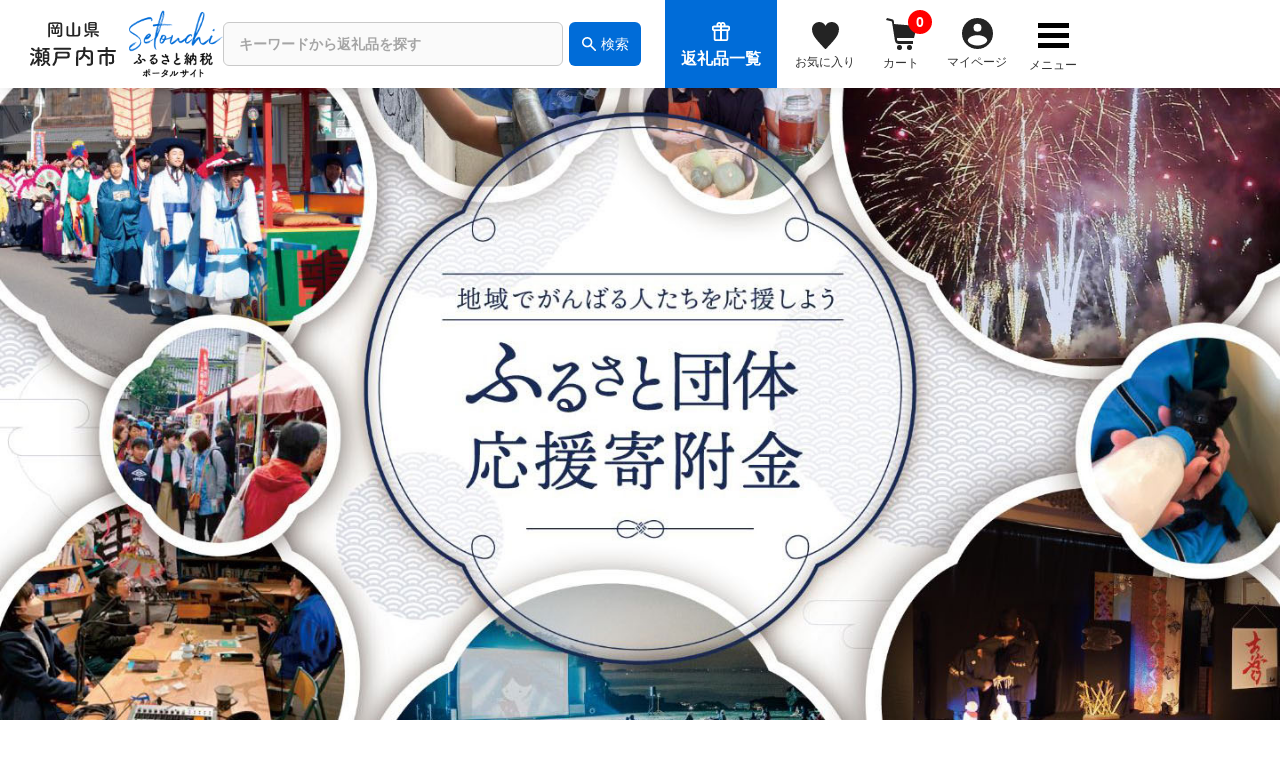

--- FILE ---
content_type: text/html; charset=UTF-8
request_url: https://setouchi-cf.jp/ouenkifukin/
body_size: 6171
content:
<!DOCTYPE html>
<html lang="ja">
<head>
  <meta charset="UTF-8">
  <meta name="viewport" content="width=device-width, initial-scale=1.0">
  <meta http-equiv="X-UA-Compatible" content="ie=edge">
  <title>ふるさと団体応援寄附金｜岡山県瀬戸内市 Setouchi ふるさと納税ポータルサイト</title>
  <!-- ogp -->
  <meta name="description" content="ふるさと納税制度を活用し、瀬戸内市内で自主的・個性的な活動に取り組む市民活動団体の活動資金調達を支援する制度です。">
  <meta name="keywords" content="">
  <meta name="twitter:card" content="summary_large_image">
  <meta property="og:site_name" content="岡山県瀬戸内市 Setouchi ふるさと納税ポータルサイト">
  <meta property="og:title" content="ふるさと団体応援寄附金">
  <meta property="og:type" content="website">
  <meta property="og:url" content="https://setouchi-cf.jp/">
  <meta property="og:image" content="">
  <meta property="og:description" content="ふるさと納税制度を活用し、瀬戸内市内で自主的・個性的な活動に取り組む市民活動団体の活動資金調達を支援する制度です。">
  <!-- ogp -->
  <link rel="stylesheet" href="../common/css/style.css">

<!-- Google Tag Manager -->
<script>(function(w,d,s,l,i){w[l]=w[l]||[];w[l].push({'gtm.start':
new Date().getTime(),event:'gtm.js'});var f=d.getElementsByTagName(s)[0],
j=d.createElement(s),dl=l!='dataLayer'?'&l='+l:'';j.async=true;j.src=
'https://www.googletagmanager.com/gtm.js?id='+i+dl;f.parentNode.insertBefore(j,f);
})(window,document,'script','dataLayer','GTM-53MX6QVF');</script>
<!-- End Google Tag Manager -->

</head>
<body>
<!-- Google Tag Manager (noscript) -->
<noscript><iframe src="https://www.googletagmanager.com/ns.html?id=GTM-53MX6QVF"
height="0" width="0" style="display:none;visibility:hidden"></iframe></noscript>
<!-- End Google Tag Manager (noscript) -->
  <div id="wrapper" class="wrapper ouenkifukin__bg">
    <!-- header --> <header id="header" class="header">
  <div class="header__inner">
    <h1 class="header__logo">
      <a id="header_top" href="/"><img class="header__logo-img" src="/img/common/logo01.svg" alt="岡山県瀬戸内市"><img class="header__logo-img" src="/img/common/logo02.png" alt="岡山県瀬戸内市 Setouchi ふるさと納税ポータルサイト"></a>
    </h1>
    <div class="header__navbox">
      <div class="header__search">
        <form action="index.cgi" name="searchForm" method="POST">
          <input type="hidden" name="c" value="item-1">
          <input type="text" name="keyword" placeholder="キーワードから返礼品を探す">
          <button type="submit"><img src="/img/common/icon_search_wh.svg"><span>検索</span></button>
        </form>
      </div>
      <p class="header__listbtn"><a href="/?c=item-1"><img src="/img/common/icon_present02.svg"><span>返礼品一覧</span></a></p>
      <ul class="header__navbtn">
        <li class="header__navbtn-link pc"><a href="/?c=favorite-1" class="header__navbtn-favorite"><span><img src="/img/common/icon_hart.svg" alt="お気に入り"></span><small>お気に入り</small></a></li>
        <li class="header__navbtn-link pc"><a href="/?c=cargo-1" class="header__navbtn-cart"><span><img src="/img/common/icon_cart.svg" alt="カート"></span><small>カート</small><i id="cart-count">
              0
            </i></a></li>
        
            <li class="header__navbtn-link"><a href="/?c=member-60" class="header__navbtn-mypage"><span><img src="/img/common/icon_mypage.svg" alt="マイページ"></span><small>マイページ</small></a></li>
        
        <li class="header__navbtn-link pc"><a href="javascript:void(0)" class="header__navbtn-menu"><span></span><span></span><span></span><small>メニュー</small></a></li>
      </ul>
    </div>
    <nav class="header__nav h-nav">
      <div class="h-nav__listwrap">
        <p class="h-nav__other header__listbtn">
          <a href="/?c=item-1"><img src="/img/common/icon_present02.svg"><span>返礼品一覧</span></a>
        </p>
        <ul class="h-nav__list">
          <li class="h-nav__item">
            
                <a href="/?c=member-2" class="h-nav__link">新規会員登録（無料）</a>
            
          </li>
          <li class="h-nav__item"><a href="/#project_list" class="h-nav__link anchor_link">プロジェクト一覧</a></li>
          <li class="h-nav__item"><a href="/setouchishi/" class="h-nav__link">瀬戸内市について</a></li>
          <li class="h-nav__item"><a href="/about/" class="h-nav__link">ふるさと納税とは</a></li>
          <li class="h-nav__item"><a href="/point/" class="h-nav__link">寄附と返礼品の注文について</a></li>
          <li class="h-nav__item"><a href="/?c=faq-1" class="h-nav__link">よくある質問</a></li>
          <li class="h-nav__item"><a href="/?c=news-1" class="h-nav__link">ニュース</a></li>
          <li class="h-nav__item"><a href="/?c=news-1&genre=1" class="h-nav__link">瀬戸内市最新情報</a></li>
          <li class="h-nav__item"><a href="/?c=contact-1" class="h-nav__link">お問い合わせ</a></li>
        </ul>
        <p class="h-nav__other"><a href="/individual/" class="h-nav__btn-link">個人寄附</a></p>
        <p class="h-nav__other"><a href="/corporates/" class="h-nav__btn-link">企業寄附</a></p>
        <p class="h-nav__other"><a href="/?c=donation-10" class="h-nav__btn-link">かんたん寄附</a></p>
        
            <p class="h-nav__other _type02"><a href="/?c=member-20" class="h-nav__btn-link">ログイン</a></p>
        
      </div>
    </nav>
  </div>
</header>
<nav class="h-nav-donation">
  <div>
    <ul>
      <li><a href="/?c=item-1"><span><img src="/img/common/icon_present.svg" alt="プレゼントアイコン"></span>返礼品を選ぶ</a></li>
      <li><a href="/?c=pay-10#anchor_point"><span><img src="/img/common/icon_point.svg" alt="ポイントアイコン"></span>ポイントを取得する</a></li>
    </ul>
    <p class="close"><button>閉じる</button></p>
  </div>
</nav>
<!-- /header -->
<!-- SPfixed_navi -->
<div class="fixed_navi">
  <ul>
    <li><a href="javascript:void(0)" class="fixed_navi_search"><img src="/img/common/icon_search.svg" alt="探すアイコン"><small>探す</small></a></li>
    <li><a href="/?c=favorite-1"><img src="/img/common/icon_hart.svg" alt="お気に入りアイコン"><small>お気に入り</small></a></li>
    <li><a href="/?c=cargo-1"><span class="cart-count">
          0
        </span><img src="/img/common/icon_cart.svg" alt="カートアイコン"><small>カート</small></a></li>
    <li><a href="/index.cgi?c=member-50#link__list-anc02"><img src="/img/common/icon_history.svg" alt="購入履歴アイコン"><small>購入履歴</small></a></li>
    <li><a href="javascript:void(0)" class="header__navbtn-menu"><span></span><span></span><span></span><small>メニュー</small></a></li>
  </ul>
</div>
<!-- /SPfixed_navi -->
<!-- fixed_navi_search_modal -->
<div class="fixed_navi_search_modal">
  <div class="item__search-box">
    <form action="index.cgi" name="search" method="POST">
      <input type="hidden" name="c" value="item-1">
      <input type="hidden" name="view" class="view" value="">
      <input type="hidden" name="search_view" class="search_view" value="">
      <input type="hidden" name="order" value="">
      <input type="hidden" name="order_reception" value="">
      <div class="item__search-closed">
        <p>閉じる</p>
      </div>
      <p id="open_btn" class="item__search-ttl01 current">詳しい条件で絞り込む<span></span></p>
      <div class="item__search-content accordion__item first-time">
        <dl>
          <div>
            <dt>フリーワード</dt>
            <dd><input type="text" name="keyword" value=""></dd>
          </div>
          <div>
            <dt>金額範囲</dt>
            <dd class="_type02"><input type="text" name="from_price" value=""> ～ <input type="text" name="to_price" class="w_270" value=""></dd>
          </div>
          <div>
            <dt>ポイント範囲</dt>
            <dd class="_type02"><input type="text" name="from_point" value=""> ～ <input type="text" name="to_point" class="w_270" value=""></dd>
          </div>
          <dd>
            <ul class="checkbox__list fl--item">
              <li>
  <label class="check-style">
  <input type="checkbox" name="m_genre" value="22" id="chbx_cate_22">
  オリーブオイル</label>
</li>
<li>
  <label class="check-style">
  <input type="checkbox" name="m_genre" value="23" id="chbx_cate_23">
  果物</label>
</li>
<li>
  <label class="check-style">
  <input type="checkbox" name="m_genre" value="24" id="chbx_cate_24">
  米</label>
</li>
<li>
  <label class="check-style">
  <input type="checkbox" name="m_genre" value="25" id="chbx_cate_25">
  牡蠣</label>
</li>
<li>
  <label class="check-style">
  <input type="checkbox" name="m_genre" value="26" id="chbx_cate_26">
  魚介類</label>
</li>
<li>
  <label class="check-style">
  <input type="checkbox" name="m_genre" value="27" id="chbx_cate_27">
  野菜</label>
</li>
<li>
  <label class="check-style">
  <input type="checkbox" name="m_genre" value="28" id="chbx_cate_28">
  加工品</label>
</li>
<li>
  <label class="check-style">
  <input type="checkbox" name="m_genre" value="29" id="chbx_cate_29">
  肉</label>
</li>
<li>
  <label class="check-style">
  <input type="checkbox" name="m_genre" value="30" id="chbx_cate_30">
  菓子</label>
</li>
<li>
  <label class="check-style">
  <input type="checkbox" name="m_genre" value="31" id="chbx_cate_31">
  調味料・飲料</label>
</li>
<li>
  <label class="check-style">
  <input type="checkbox" name="m_genre" value="32" id="chbx_cate_32">
  商品券・電子商品券</label>
</li>
<li>
  <label class="check-style">
  <input type="checkbox" name="m_genre" value="33" id="chbx_cate_33">
  雑貨・工芸品</label>
</li>
<li>
  <label class="check-style">
  <input type="checkbox" name="m_genre" value="34" id="chbx_cate_34">
  その他</label>
</li>

            </ul>
          </dd>
        </dl>
        <p><button type="submit" class="btn__unity unity__small"><img src="/img/common/icon_search_wh.svg">この条件で絞り込む</button></p>
      </div>
    </form>
  </div>
</div>
<!-- /fixed_navi_search_modal -->
    <!-- header -->
    <main class="ouenkifukin page">
      <div class="mainv">
      </div>
      <!--/mainv-->
      <div class="intro">
        <div class="page__inner">
          <div class="page__inner_s">
            <h4 class="intro__title">制度の目的</h4>
            <p class="intro__text">ふるさと納税制度を活用し、瀬戸内市内で自主的・個性的な活動に取り組む市民活動団体の活動資金調達を支援する制度です。本市が寄附金の受け入れ先となり、市内で頑張る市民活動団体とその活動に共感し応援してくれる方々（寄附者）をつなぐことで、市民活動団体を育てる機運を高めるとともに魅力ある地域づくりの推進を図ります。 </p>
          </div>
          <div class="page__inner_s">
            <h4 class="intro__title">制度概要</h4>
            <p class="intro__text">瀬戸内市内で公益的な活動に取り組む市民活動団体の中から、応援したい団体を指定して寄附をすることができる制度です。１月から１２月までに受け入れた寄附金を翌年４月以降に団体へ交付します（交付額は受け入れた寄附金から寄附金の受け入れに要した経費を差し引いた額になります）。<br> ※制度の詳細は<a href="https://www.city.setouchi.lg.jp/site/ouenkifukin/" target=”_blank” rel="noopener">こちらのページ</a>をご覧ください</p>
          </div>
          <div class="page__inner_s">
            <h4 class="intro__title">注意事項</h4>
            <ul class="intro__text list">
              <li>・ご指定の市民活動団体が、活動を停止したり解散したりするなどして寄附金を活用できなくなった場合は、瀬戸内市応援寄附条例第２条第８号の「市民活動団体の支援に関する事業」のご寄附（特定の団体を指定しなかったもの）として取り扱い、瀬戸内市の市民協働を進める事業に活用させていただきます。</li>
              <li>・市民活動団体が礼状を送るなどの理由で寄附者の情報を必要とする場合、次の対応により寄附者の個人情報を市民活動団体へ提供することがあります。</li>
            </ul>
          </div>
          <!--/page__inner_s-->
          <dl class="intro__important">
            <dt>
              <h5>【重要】<br class="sp">団体への個人情報の提供について</h5>
            </dt>
            <dd>
              <p>支援先の団体に個人情報（氏名、住所、連絡先）を提供させていただく場合がございます。提供を承諾される場合は、寄附申請の際に「情報公開」の「承諾する」にチェックを入れてください。<br> （どちらにもチェックがない場合は「承諾しない」として取り扱います）</p>
              <figure><img src="img/top/intro_important.jpg" alt="「承諾する」にチェックをいれる" class="pc"><img src="img/top/intro_important_sp.jpg" alt="「承諾する」にチェックをいれる" class="sp"></figure>
            </dd>
          </dl>
        </div>
        <!--/page__inner-->
      </div>
      <!--/intro-->
      <div class="organization">
        <div class="page__inner">
          <h5>支援団体一覧</h5>
          <ul>
            <!--li><a href="/kinosukefes/">
                <figure><img src="img/top/bnr_kinosuke.png" alt="喜之助人形劇フェスタ実行委員会"></figure>
                <p>喜之助人形劇フェスタ実行委員会</p>
              </a></li>
            <li class="polishart"><a href="/polishart/">
                <figure><img src="img/top/bnr_polishart.png" alt="POLISH ART AND SCIENCE MISSION IN JAPAN"></figure>
                <p>POLISH ART AND<br>SCIENCE MISSION IN JAPAN</p>
              </a></li-->
              <li class="yuriika"><a href="/yuriika/">
                <figure><img src="img/top/bnr_yuriika.png" alt="せとうちゆりいか"></figure>
                <p>せとうちゆりいか</p>
              </a></li>
          </ul>
        </div>
      </div>
      <!--/recommend-->
    </main>
    <!-- main -->
    <!-- footer --> <footer class="footer">
  <div class="footer__pagetop">
    <p class="footer__pagetop-btn"><a href="#" class="footer__pagetop-link">PAGE TOP</a></p>
  </div>
  <div class="footer__container">
    <div id="accordion" class="accordion-container">
      <h4 class="accordion-title js-accordion-title">サイトマップ</h4>
      <nav class="footer__nav f-nav accordion-content">
        <ul class="f-nav__list">
          <li class="f-nav__item"><a href="?c=cargo-1" class="f-nav__link">カート</a></li>
          <li class="f-nav__item"><a href="/?c=member-60" class="f-nav__link">マイページ</a></li>
          <li class="f-nav__item"><a href="/?c=member-2" class="f-nav__link">新規会員登録</a></li>
          <li class="f-nav__item"><a href="/?c=item-1" class="f-nav__link">返礼品一覧</a></li>
          <li class="f-nav__item"><a href="/?c=favorite-1" class="f-nav__link">お気に入り一覧</a></li>
        </ul>
        <ul class="f-nav__list">
          <!--li class="f-nav__item"><a href="" class="f-nav__link">このサイトについて</a></li-->
          <li class="f-nav__item"><a href="/?c=news-1" class="f-nav__link">ニュース</a></li>
          <li class="f-nav__item"><a href="/about/" class="f-nav__link">ふるさと納税とは</a></li>
          <li class="f-nav__item"><a href="/setouchishi/" class="f-nav__link">瀬戸内市について</a></li>
          <li class="f-nav__item"><a href="/?c=faq-1" class="f-nav__link">よくある質問</a></li>
        </ul>
        <ul class="f-nav__list">
          <li class="f-nav__item"><a href="/point/" class="f-nav__link">寄附と返礼品の注文について</a></li>
          <li class="f-nav__item"><a href="/individual/" class="f-nav__link">個人寄附</a></li>
          <li class="f-nav__item"><a href="/corporates/" class="f-nav__link">企業寄附</a></li>
          <li class="f-nav__item"><a href="/?c=donation-10" class="f-nav__link">かんたん寄附</a></li>
        </ul>
        <ul class="f-nav__list site-link">
          <li class="f-nav__item"><a href="/" class="f-nav__link">● 瀬戸内市ふるさと納税ポータル</a></li>
          <li class="f-nav__item"><a href="/bizenfukuoka/" class="f-nav__link">● 瀬戸内市福岡の大市</a></li>
          <li class="f-nav__item"><a href="/emachigift/" class="f-nav__link">● 瀬戸内市e街ギフト</a></li>
          <li class="f-nav__item"><a href="/village/" class="f-nav__link">● 山鳥毛里づくりプロジェクト</a></li>
          <li class="f-nav__item"><a href="/nagashima/" class="f-nav__link">● 後世に伝えたいハンセン病の歴史プロジェクト</a></li>
          <li class="f-nav__item"><a href="/yumeji/" class="f-nav__link">● 夢二のふるさと芸術交流プロジェクト</a></li>
          <li class="f-nav__item"><a href="/kodomo/" class="f-nav__link">● こどもひろばプロジェクト</a></li>
          <li class="f-nav__item"><a href="/food/" class="f-nav__link">● 食のしあわせプロジェクト</a></li>
          <li class="f-nav__item"><a href="/baseball/" class="f-nav__link">● 女子野球応援プロジェクト</a></li>
          <li class="f-nav__item"><a href="/book/" class="f-nav__link">● 本は心のともだちプロジェクト</a></li>
          <li class="f-nav__item"><a href="/ouenkifukin/" class="f-nav__link">● ふるさと団体応援寄附金</a></li>
        </ul>
        <ul class="f-nav__list site-link co_add">
          <li class="f-nav__item"><a href="/corporates/" class="f-nav__link">● 企業版ふるさと納税</a></li>
          <li class="f-nav__item"><a href="http://www.city.setouchi.lg.jp/" class="f-nav__link" target="_blank">● 瀬戸内市公式</a></li>
        </ul>
      </nav>
    </div>
    <div class="footer__name">
      <h2 class="footer__logo"><img class="footer__logo-img" src="/img/common/logo_setouchi.svg" alt="岡山県瀬戸内市"><span>岡山県瀬戸内市<br> 総合政策部秘書広報課</span></h2>
      <p class="footer__address">〒701-4292<br> 瀬戸内市邑久（おく）町尾張300番地1<br> TEL 0869-24-7095<br> FAX 0869-22-3304</p>
      <p class="footer__contact"><a href="/?c=contact-1" class="footer__contact-link">お問い合わせ</a></p>
      <nav class="footer__sns">
        <ul class="footer__sns-list">
          <li class="footer__sns-btn"><a href="https://twitter.com/setouchicity?ref_src=twsrc%5Etfw%7Ctwcamp%5Eembeddedtimeline%7Ctwterm%5Eprofile%3Asetouchicity&ref_url=http%3A%2F%2Fstaging.setouchi-cf.jp%2F" class="footer__sns-link"><img src="/img/common/sns_x.svg" alt="x"></a></li>
          <li class="footer__sns-btn"><a href="https://www.facebook.com/setouchicity/" class="footer__sns-link"><img src="/img/common/sns_facebook.svg" alt="facebook"></a></li>
        </ul>
      </nav>
    </div>
  </div>
  <p class="footer__lastlink"><a href="/privacy/" class="footer__lastlink-link">プライバシーポリシー</a><a href="/legal/" class="footer__lastlink-link">特定商取引法に基づく表記</a></p>
  <small class="footer__copy">&copy; Setouchi City</small>
</footer>
    <!-- footer -->
  </div>
  <!-- wrapper -->
  <script src="../common/js/common.js"></script>
  <script src="https://use.fontawesome.com/ddb3e82ccd.js" charset="utf-8"></script>
</body>
</html>


--- FILE ---
content_type: application/x-javascript
request_url: https://setouchi-cf.jp/common/js/common.js
body_size: 1102
content:
(function () {
  var s = document.getElementsByTagName("script");
  var d = s[s.length - 1].src.substring(0, s[s.length - 1].src.lastIndexOf("/") + 1);
  if (!browserDistinction()) {
    d = URLdecode(d);
  } for (var i = 0; i < arguments.length; i++) {
    document.write(unescape('%3Cscript type="text/javascript" src="' + d + arguments[i] + '" charset="utf-8"%3E%3C/script%3E'));
  }
}
)(
  //ここにインポートのjsファイルを追加
  'plugins/jquery-3.4.1.min.js',
  'plugins/jquery.easing.1.4.1.js',
  'plugins/vue.2.6.10.min.js',
  'plugins/js.cookie.min.js',
  'plugins/jquery.tile.min.js',
  'init.js?20251125'
);

//URLdecode ※以下は触らないで下さい。
function URLdecode(_dat) {
  _dat = _dat.replace(/\+/g, "\x20");
  _dat = _dat.replace(/%([a-fA-F0-9][a-fA-F0-9])/g,
    function (_tmp, _hex) { return String.fromCharCode(parseInt(_hex, 16)); });
  return packChar(this.toUTF16(this.unpackUTF16(_dat)));
}
function packChar(_utf16) {
  var i, str = "";
  for (i in _utf16) str += String.fromCharCode(_utf16[i]);
  return str;
}
function toUTF16(_utf8) {
  var utf16 = [];
  var idx = 0;
  var i, s;
  for (i = 0; i < _utf8.length; i++ , idx++) {
    if (_utf8[i] <= 0x7f) utf16[idx] = _utf8[i];
    else {
      if ((_utf8[i] >> 5) == 0x6) {
        utf16[idx] = ((_utf8[i] & 0x1f) << 6)
          | (_utf8[++i] & 0x3f);
      }
      else if ((_utf8[i] >> 4) == 0xe) {
        utf16[idx] = ((_utf8[i] & 0xf) << 12)
          | ((_utf8[++i] & 0x3f) << 6)
          | (_utf8[++i] & 0x3f);
      }
      else {
        s = 1;
        while (_utf8[i] & (0x20 >>> s)) s++;
        utf16[idx] = _utf8[i] & (0x1f >>> s);
        while (s-- >= 0) utf16[idx] = (utf16[idx] << 6) ^ (_utf8[++i] & 0x3f);
      }
    }
  }
  return utf16;
}
function unpackUTF16(_str) {
  var i, utf16 = [];
  for (i = 0; i < _str.length; i++) utf16[i] = _str.charCodeAt(i);
  return utf16;
}

//ユーザーエージェント判別 新規ブラウザはココに追加
function browserDistinction() {
  if (navigator.userAgent.indexOf("Opera") != -1) { return true; }
  else if (navigator.userAgent.indexOf("MSIE") != -1) { return true; }
  else if (navigator.userAgent.indexOf("Firefox") != -1) { return false; }
  /*  else if(navigator.userAgent.indexOf("Netscape") != -1){ return false; }*/
  else if (navigator.userAgent.indexOf("Safari") != -1) { return false; }
  else { return false; }
}



--- FILE ---
content_type: image/svg+xml
request_url: https://setouchi-cf.jp/img/common/icon_mypage.svg
body_size: 1038
content:
<svg xmlns="http://www.w3.org/2000/svg" width="27.999" height="28.001" viewBox="0 0 27.999 28.001">
  <g id="グループ_5799" data-name="グループ 5799" transform="translate(21561 20896)">
    <path id="パス_8704" data-name="パス 8704" d="M28,14A14,14,0,1,1,14,0,14,14,0,0,1,28,14" transform="translate(-21561 -20896)" fill="#242424"/>
    <path id="パス_8705" data-name="パス 8705" d="M19.032,9.877a2.966,2.966,0,1,1-2.966-2.966,2.966,2.966,0,0,1,2.966,2.966" transform="translate(-21563.066 -20897.092)" fill="#fff"/>
    <path id="パス_8706" data-name="パス 8706" d="M15.929,13.317a3.578,3.578,0,1,1,3.578-3.578,3.582,3.582,0,0,1-3.578,3.578m0-5.931a2.353,2.353,0,1,0,2.353,2.353,2.356,2.356,0,0,0-2.353-2.353" transform="translate(-21562.93 -20896.959)" fill="#fff"/>
    <path id="パス_8707" data-name="パス 8707" d="M23.936,22.826c0,2.188-3.92,4.689-8.757,4.689s-8.757-2.5-8.757-4.689,3.921-4.689,8.757-4.689,8.757,2.5,8.757,4.689" transform="translate(-21562.18 -20898.65)" fill="#fff"/>
  </g>
</svg>


--- FILE ---
content_type: image/svg+xml
request_url: https://setouchi-cf.jp/img/common/sns_facebook.svg
body_size: 744
content:
<svg id="グループ_4523" data-name="グループ 4523" xmlns="http://www.w3.org/2000/svg" xmlns:xlink="http://www.w3.org/1999/xlink" width="26" height="26" viewBox="0 0 26 26">
  <defs>
    <clipPath id="clip-path">
      <rect id="長方形_3074" data-name="長方形 3074" width="26" height="26" fill="none"/>
    </clipPath>
  </defs>
  <g id="グループ_4523-2" data-name="グループ 4523" clip-path="url(#clip-path)">
    <path id="パス_7849" data-name="パス 7849" d="M26,13A13,13,0,1,0,9.86,25.617V16.973H7.179V13H9.86V11.288c0-4.425,2-6.476,6.346-6.476a14.334,14.334,0,0,1,2.826.323v3.6c-.307-.032-.84-.048-1.5-.048-2.132,0-2.955.807-2.955,2.907V13h4.246l-.729,3.973H14.575V25.9A13,13,0,0,0,26,13" fill="#fff"/>
  </g>
</svg>


--- FILE ---
content_type: image/svg+xml
request_url: https://setouchi-cf.jp/img/common/icon_hart.svg
body_size: 537
content:
<svg xmlns="http://www.w3.org/2000/svg" width="27.229" height="27.229" viewBox="0 0 27.229 27.229">
  <path id="パス_5992" data-name="パス 5992" d="M-1105.561,216.838a.768.768,0,0,1-.544-.225c-1.094-1.1-5.715-5.988-8.11-8.884-2.486-3.016-4.911-6.338-4.911-10.856a7.147,7.147,0,0,1,7.008-7.265,7.312,7.312,0,0,1,6.6,3.87,7.3,7.3,0,0,1,6.611-3.87,7.147,7.147,0,0,1,7.008,7.265c0,4.518-2.426,7.84-4.911,10.854-2.333,2.82-6.965,7.706-8.144,8.885a.763.763,0,0,1-.544.225Z" transform="translate(1119.126 -189.609)" fill="#242424"/>
</svg>


--- FILE ---
content_type: image/svg+xml
request_url: https://setouchi-cf.jp/img/common/pagetop.svg
body_size: 547
content:
<svg xmlns="http://www.w3.org/2000/svg" width="8.031" height="7.322" viewBox="0 0 8.031 7.322">
  <g id="グループ_3081" data-name="グループ 3081" transform="translate(-1413.696 2030.756)">
    <path id="パス_5522" data-name="パス 5522" d="M1414.05-2026.387l3.662-3.662,3.662,3.662" fill="none" stroke="#1a1311" stroke-miterlimit="10" stroke-width="1"/>
    <path id="パス_5523" data-name="パス 5523" d="M1414.05-2023.787l3.662-3.662,3.662,3.662" fill="none" stroke="#1a1311" stroke-miterlimit="10" stroke-width="1"/>
  </g>
</svg>


--- FILE ---
content_type: image/svg+xml
request_url: https://setouchi-cf.jp/img/common/logo_setouchi.svg
body_size: 1156
content:
<svg xmlns="http://www.w3.org/2000/svg" width="40.222" height="36.664" viewBox="0 0 40.222 36.664">
  <g id="グループ_2784" data-name="グループ 2784" transform="translate(-383.583 -259.068)">
    <path id="パス_4734" data-name="パス 4734" d="M419.895,309.744a5.034,5.034,0,1,0-5.034-5.034,5.034,5.034,0,0,0,5.034,5.034" transform="translate(-16.174 -20.999)" fill="#d82a24"/>
    <path id="パス_4735" data-name="パス 4735" d="M426.461,285.071c.512-.779,1.215-1.75,2.042-2.839-10.2,1.483-23.366,8.06-15.517,17.515-5.112-7.624,2.7-13.39,13.475-14.676" transform="translate(-13.971 -11.978)" fill="#004790"/>
    <path id="パス_4736" data-name="パス 4736" d="M428.207,268.477c2.433-3.086,5.463-6.679,7.9-9.409-17.6,3.508-35.65,15.177-26.083,27.207-6.746-10.962,9.86-16.068,18.188-17.8" transform="translate(-12.298)" fill="#004790"/>
    <path id="パス_4737" data-name="パス 4737" d="M398.189,313.774a16.454,16.454,0,0,1-5.458-.957c2.865,2.1,7.11,2.987,10.99,2.987,11.484,0,15.833-11.021,4.258-17.92,8.811,10.156-8.215,21.657-24.4.8,3.634,7.269,7.5,12.854,14.605,15.094" transform="translate(0 -20.072)" fill="#319445"/>
  </g>
</svg>


--- FILE ---
content_type: image/svg+xml
request_url: https://setouchi-cf.jp/img/common/icon_search.svg
body_size: 831
content:
<svg xmlns="http://www.w3.org/2000/svg" width="16" height="16" viewBox="0 0 16 16">
  <path id="search_24dp_5F6368_FILL1_wght400_GRAD0_opsz24" d="M125.917-828.165a5.712,5.712,0,0,1-4.2-1.718,5.712,5.712,0,0,1-1.718-4.2,5.712,5.712,0,0,1,1.718-4.2,5.712,5.712,0,0,1,4.2-1.719,5.712,5.712,0,0,1,4.2,1.719,5.712,5.712,0,0,1,1.718,4.2,5.547,5.547,0,0,1-.319,1.889,5.422,5.422,0,0,1-.865,1.57l5.1,5.1a.863.863,0,0,1,.25.637.864.864,0,0,1-.25.637.863.863,0,0,1-.637.25.863.863,0,0,1-.637-.25l-5.1-5.1a5.428,5.428,0,0,1-1.57.865A5.549,5.549,0,0,1,125.917-828.165Zm0-1.821a3.95,3.95,0,0,0,2.9-1.2,3.95,3.95,0,0,0,1.195-2.9,3.952,3.952,0,0,0-1.195-2.9,3.951,3.951,0,0,0-2.9-1.195,3.952,3.952,0,0,0-2.9,1.195,3.952,3.952,0,0,0-1.195,2.9,3.95,3.95,0,0,0,1.195,2.9A3.95,3.95,0,0,0,125.917-829.986Z" transform="translate(-120 840)"/>
</svg>


--- FILE ---
content_type: image/svg+xml
request_url: https://setouchi-cf.jp/img/common/icon_point.svg
body_size: 789
content:
<svg id="グループ_4899" data-name="グループ 4899" xmlns="http://www.w3.org/2000/svg" xmlns:xlink="http://www.w3.org/1999/xlink" width="7.778" height="10.31" viewBox="0 0 7.778 10.31">
  <defs>
    <clipPath id="clip-path">
      <rect id="長方形_3792" data-name="長方形 3792" width="7.778" height="10.31" transform="translate(0 0)" fill="none"/>
    </clipPath>
  </defs>
  <g id="グループ_4898" data-name="グループ 4898" clip-path="url(#clip-path)">
    <path id="パス_7980" data-name="パス 7980" d="M3.765.007H.842A.841.841,0,0,0,0,.846V9.468a.842.842,0,0,0,.842.842h.425a.844.844,0,0,0,.844-.842V7.041H3.763a3.8,3.8,0,0,0,4.015-3.52A3.8,3.8,0,0,0,3.765.007m0,5.182H2.109V1.856H3.763a1.8,1.8,0,0,1,1.9,1.665,1.8,1.8,0,0,1-1.9,1.668" fill="#fff"/>
  </g>
</svg>


--- FILE ---
content_type: application/x-javascript
request_url: https://setouchi-cf.jp/common/js/init.js?20251125
body_size: 3185
content:
$(function() {
  accordionFunc();
  tabFunc();
  var window_width = window.innerWidth;

  agent = navigator.userAgent;
  mobile = false;
  iPhone = false; /* iPhone */
  iPad = false; /* iPad */
  androidphone = false; /* Android Phone only */
  android = false; /* Android Phone and Tablet */
  OSX = false; /* Mac OSX */

  if (agent.search(/iPhone/) != -1 || agent.search(/iPod/) != -1 || agent.search(/Android/) != -1) {
    mobile = true;
  } else {
    mobile = false;
  }
  if (agent.search(/Mac/) != -1) {
    OSX = true;
  }
  iPad = agent.search(/iPad/) != -1 || agent.search(/Macintosh/) != -1 && 'ontouchend' in document;
  if (agent.search(/iPhone/) != -1) {
    iPhone = true;
  }
  if (agent.search(/Android/) != -1 && agent.search(/Mobile/) != -1) {
    androidphone = true;
  }
  if (agent.search(/Android/) != -1 && androidphone == false) {
    android = true;
  }

  // ------------------------------
  // UA機種別に命令したい場合
  // ------------------------------

  /* iPhone */
  if (iPhone == true) {}

  /* iPad */
  if (iPad == true) {
    $('meta[name=viewport]').attr('content', 'width=1100px');
  }

  /* Android Phone and Tablet */
  if (android == true) {}

  /* Android phone */
  if (androidphone == true) {}

  /* MacOS */
  if (OSX == true) {}

  if (mobile == true) {
    // sp
    // ------------------------------
    var flag = false;

    // nav_btn
    // ------------------------------
    $('#gnav a').on('click', function() {
      $('#sp_nav').fadeOut(function() {
        flag = false;
      });
    });

  } else {
    // pc
    // ------------------------------
    var flag = true;

    // Detect objectFit support
    if ('objectFit' in document.documentElement.style === false) {
      var container = document.querySelectorAll('.product__list-image, .gallery');

      for (var i = 0; i < container.length; i++) {
        var imageSource = container[i].querySelector('img').src;
        container[i].querySelector('img').style.display = 'none';
        container[i].style.backgroundSize = 'cover';
        container[i].style.backgroundImage = 'url(' + imageSource + ')';
        container[i].style.backgroundPosition = 'center center';
      }
    }
  }

  // ------------------------------
  // スクロール
  // ------------------------------
  $("a[href^='#'], area[href^='#']").click(function() {
    var speed = 500;
    var href = $(this).attr("href");
    var target = $(href == "#" || href == "" ? 'html' : href);
    var position = target.offset().top;
    $("html, body").animate({
      scrollTop: position,
    }, speed, "easeInOutExpo");
    return false;
  });

  // ------------------------------
  // 商品一覧
  // ------------------------------
  var $win = $(window);
  $win.on('load resize', function() {
    var windowWidth = window.innerWidth;

    if (windowWidth > 768) {
      $('.tile-product__list-label').tile(3);
      //$('.product__list-boxTxt .ttl').tile(3);
      $('.poplist .product__list-label').tile(3);
      $('.poplist .product__list-boxTxt .ttl').tile(3);
      $('.picklist .product__list-label').tile();
      $('.picklist .product__list-boxTxt .ttl').tile();
    } else {
      $('.tile-product__list-label').tile(2);
      //$('.product__list-boxTxt .ttl').tile(2);
      $('.poplist .product__list-label').tile(2);
      $('.poplist .product__list-boxTxt .ttl').tile(2);
      $('.picklist .product__list-label').tile();
      $('.picklist .product__list-boxTxt .ttl').tile();
    }
  });

  // ------------------------------
  // h-nav メニューボタン
  // ------------------------------
  var $menuBtn = $('.header__navbtn-menu');
  $menuBtn.on('click', function() {

    $(this).toggleClass('active');

    // 寄付するボタンを解除
    if ($('.header__navbtn-donation').hasClass('active')) {

      $('.header__navbtn-donation').removeClass('active');
      $('.h-nav-donation').removeClass('fd_in');
      $('.h-nav').addClass('fd_in');
      $('main').addClass('blur');
      $('.footer').addClass('blur');
    } else {

      $('main').toggleClass('blur');
      $('.footer').toggleClass('blur');
      $('.h-nav').toggleClass('fd_in');

    }

    //
  });
  $('.h-nav a').on('click', function() {
    $('.header__navbtn').removeClass('active');
    $('main').removeClass('blur');
    $('.footer').removeClass('blur');
  });

  // ------------------------------
  // h-nav 寄付するボタン
  // ------------------------------
  var $menuBtn = $('.header__navbtn-donation');
  $menuBtn.on('click', function() {

    // メニューボタンを解除
    if ($('.header__navbtn-menu').hasClass('active')) {

      $('.header__navbtn-menu').removeClass('active');
      $('.h-nav').removeClass('fd_in');
      $('main').addClass('blur');
      $('.footer').addClass('blur');

    } else {
      $('main').toggleClass('blur');
      $('.footer').toggleClass('blur');
    }
    //
    $('.h-nav-donation').toggleClass('fd_in');
    $(this).toggleClass('active');

  });
  $('.h-nav-donation a,.h-nav-donation button').on('click', function() {
    $('.header__navbtn').removeClass('active');
    $('.h-nav-donation').removeClass('fd_in');
    $('main').removeClass('blur');
    $('.footer').removeClass('blur');
  });

  //ページ内リンク対応
  $('.anchor_link').on('click', function() {
    $('.header__navbtn-menu').removeClass('active');
    $('.h-nav').removeClass('fd_in');
    $('main').removeClass('blur');
    $('.footer').removeClass('blur');

  });


  // password to plan
  // ------------------------------
  $('.cargo__login-password-eye').click(function() {
    var obj = $('input[name="passwd"]');
    if (obj.attr('type') == 'password') {
      obj.attr('type', 'text');
    } else {
      obj.attr('type', 'password');
    }
  });



  // ------------------------------
  // fixed_navi_search SPモーダル検索ボックス
  // ------------------------------
  $('.fixed_navi_search').on('click', function() {
    $('.fixed_navi_search_modal').toggleClass('active');
  });
  $('.item__search-closed').on('click', function() {
    $('.fixed_navi_search_modal').removeClass('active');
  });


});

/* accordionFunc */
var accordionFunc = function() {
  $(".accordion__ttl").bind("click", function() {
    var disVal = $(this).next(".accordion__item").css("display");
    if (disVal !== "none") {
      $(this).removeClass("current");
      $(this).next().slideToggle('slow');
    } else {
      $(this).addClass("current");
      $(this).next().slideToggle('slow');
    }
  });
};

/* tabFunc */
var tabFunc = function() {
  $(".tab__list").find("li:nth-child(1)").addClass('current');
  var $items = $(".tab__list").children("li");
  $items.click(function() {
    var $parent = $(".tab__content");
    $items.removeClass('current');
    $(this).addClass('current');
    var index = $items.index($(this));
    $parent.find(" > div").hide().eq(index).show();
  }).eq(0).click();

};

// system
var Sanma = function(srcValue) {
  var num = new String(srcValue).replace(/,/g, "");
  while (num != (num = num.replace(/^(-?\d+)(\d{3})/, "$1,$2")));
  return num;
};

// 重複
var dupChk = function(btn) {
  btn.disabled = true;
};

var sliceMaxLength = function(elem, maxLength) {
  elem.value = elem.value.slice(0, maxLength);
};

var favoClick = function(obj, pk) {

  var $pk = pk;
  var flg;

  if ($(obj).find('img[src*="icon_heart.png"]').length) {
    flg = 0;
  } else {
    flg = 1;
  }

  if ($pk) {
    favoriteAjax.ajax($pk, flg).done(function(data) {
      favoriteAjax.output($pk, flg, data);
    });
  }

};

var unFavo = function(pk) {
  var $pk = pk;
  if (pk) {
    favoriteAjax.ajax(pk, 1).done(function(data) {
      favoriteAjax.output2($pk, data);
    });
  }
};

var favoItemDetail = function(obj, pk) {

  var flg;

  if (!$(obj).hasClass('done')) {
    flg = 0;
  } else {
    flg = 1;
  }

  if (pk) {
    favoriteAjax.ajax(pk, flg).done(function(data) {
      favoriteAjax.output3(obj, flg, data);
    });
  }

};

var favoriteAjax = {
  ajax: function(item, flg) {
    var def = $.Deferred();
    jQuery.ajax({
      url: '/index.cgi',
      type: 'POST',
      'data': {
        c: 'favorite-ajax',
        item_pk: item,
        flg: flg,
      },
      cache: false,
      success: def.resolve,
      error: def.reject,
    });
    return def.promise();
  },
  output: function(pk, flg, data) {
    if (data == 'OK') {

      if (flg) {
        jQuery('.favo-chk-' + pk).find('img').attr('src', '/img/item/icon_heart.png');
        jQuery('.favo-item-' + pk).fadeOut();
      } else {
        jQuery('.favo-chk-' + pk).find('img').attr('src', '/img/item/icon_heart02.png');
      }
    }
  },
  output2: function(pk, data) {
    if (data == 'OK') {
      jQuery('.favo-chk-' + pk).find('img').attr('src', '/img/item/icon_heart.png');
      jQuery('.favo-item-' + pk).fadeOut();
    }
  },
  output3: function(obj, flg, data) {
    if (data == 'OK') {
      if (!flg) {
        $(obj).addClass('done');
      } else {
        $(obj).removeClass('done');
      }
    }
  },
};

var loginChk = function() {

  var mem = Cookies.get('mem');
  queries = {};
  mem.split('&').forEach(function(queryStr) {
    // = で分割してkey,valueをオブジェクトに格納
    var queryArr = queryStr.split('=');
    queries[queryArr[0]] = queryArr[1];
  });

  return (queries['pk'] && queries['sid']) ? 1 : 0;

};

jQuery(function($) {
  $('.js-accordion-title').on('click', function() {
    /*クリックでコンテンツを開閉*/
    $(this).next().slideToggle(200);
    /*矢印の向きを変更*/
    $(this).toggleClass('open', 200);
  });

});


--- FILE ---
content_type: image/svg+xml
request_url: https://setouchi-cf.jp/img/common/sns_x.svg
body_size: 601
content:
<svg xmlns="http://www.w3.org/2000/svg" width="26" height="26" viewBox="0 0 26 26">
  <g id="グループ_4524" data-name="グループ 4524" transform="translate(-164 -271)">
    <path id="logo" d="M14.139,10.281,22.983,0h-2.1L13.208,8.927,7.074,0H0L9.275,13.5,0,24.279H2.1l8.11-9.427,6.477,9.427h7.074l-9.619-14Zm-2.871,3.337-.94-1.344L2.851,1.578H6.07L12.1,10.209l.94,1.344,7.844,11.22H17.669l-6.4-9.155Z" transform="translate(165.121 271.859)" fill="#fff"/>
    <rect id="長方形_3075" data-name="長方形 3075" width="26" height="26" transform="translate(164 271)" fill="none"/>
  </g>
</svg>


--- FILE ---
content_type: image/svg+xml
request_url: https://setouchi-cf.jp/img/common/icon_cart.svg
body_size: 627
content:
<svg id="グループ_297" data-name="グループ 297" xmlns="http://www.w3.org/2000/svg" width="31" height="32" viewBox="0 0 31 32">
  <path id="パス_391" data-name="パス 391" d="M30.705,8l-23-2V4a3.256,3.256,0,0,0-3-3l-4-1-1,2,4,1c.891.131,1.844.112,2,1l3,19a4.156,4.156,0,0,0,4,3h14V23h-14c-.731,0-1.874-.28-2-1V20h17Z" transform="translate(0.295)" fill="#242424"/>
  <circle id="楕円形_8" data-name="楕円形 8" cx="2.5" cy="2.5" r="2.5" transform="translate(11 27)" fill="#242424"/>
  <circle id="楕円形_9" data-name="楕円形 9" cx="2.5" cy="2.5" r="2.5" transform="translate(21 27)" fill="#242424"/>
</svg>


--- FILE ---
content_type: image/svg+xml
request_url: https://setouchi-cf.jp/img/common/icon_present02.svg
body_size: 1448
content:
<svg xmlns="http://www.w3.org/2000/svg" width="18" height="19" viewBox="0 0 18 19">
  <path id="featured_seasonal_and_gifts_24dp_1F1F1F_FILL1_wght400_GRAD0_opsz24" d="M81.8-902.81v-8.143a1.728,1.728,0,0,1-1.271-.532A1.747,1.747,0,0,1,80-912.762v-1.81a1.747,1.747,0,0,1,.529-1.278,1.729,1.729,0,0,1,1.271-.532h2.88a1.269,1.269,0,0,1-.146-.43,3.218,3.218,0,0,1-.034-.475,2.625,2.625,0,0,1,.787-1.923A2.6,2.6,0,0,1,87.2-920a2.436,2.436,0,0,1,.967.192,3.062,3.062,0,0,1,.833.531,2.641,2.641,0,0,1,.833-.543A2.568,2.568,0,0,1,90.8-920a2.6,2.6,0,0,1,1.912.792,2.625,2.625,0,0,1,.788,1.923,2.262,2.262,0,0,1-.045.464,2.685,2.685,0,0,1-.135.441H96.2a1.729,1.729,0,0,1,1.271.532A1.747,1.747,0,0,1,98-914.571v1.81a1.747,1.747,0,0,1-.529,1.278,1.728,1.728,0,0,1-1.271.532v8.143a1.747,1.747,0,0,1-.529,1.278A1.729,1.729,0,0,1,94.4-901H83.6a1.729,1.729,0,0,1-1.271-.532A1.747,1.747,0,0,1,81.8-902.81Zm9-15.381a.868.868,0,0,0-.641.26.878.878,0,0,0-.259.645.878.878,0,0,0,.259.645.869.869,0,0,0,.641.26.869.869,0,0,0,.641-.26.878.878,0,0,0,.259-.645.878.878,0,0,0-.259-.645A.868.868,0,0,0,90.8-918.19Zm-4.5.9a.878.878,0,0,0,.259.645.869.869,0,0,0,.641.26.869.869,0,0,0,.641-.26.878.878,0,0,0,.259-.645.878.878,0,0,0-.259-.645.868.868,0,0,0-.641-.26.868.868,0,0,0-.641.26A.878.878,0,0,0,86.3-917.286Zm-4.5,2.714v1.81h6.3v-1.81Zm6.3,11.762v-8.143H83.6v8.143Zm1.8,0h4.5v-8.143H89.9Zm6.3-9.952v-1.81H89.9v1.81Z" transform="translate(-80 920)" fill="#fff"/>
</svg>


--- FILE ---
content_type: image/svg+xml
request_url: https://setouchi-cf.jp/img/common/icon_present.svg
body_size: 2650
content:
<svg xmlns="http://www.w3.org/2000/svg" width="24" height="24" viewBox="0 0 24 24">
  <g id="グループ_3944" data-name="グループ 3944" transform="translate(9931.173 14528)">
    <path id="パス_5983" data-name="パス 5983" d="M-1936.163,1853.91v7.393h10.176l-.367-.38-.044,0c-.191-.015-.456-.039-.767-.074a18.089,18.089,0,0,1-2.191-.376,6.883,6.883,0,0,1-1.437-.5,2.659,2.659,0,0,1-.677-.472,3.3,3.3,0,0,1-.967-2.335,3.3,3.3,0,0,1,.967-2.337,3.3,3.3,0,0,1,2.336-.968,3.3,3.3,0,0,1,2.336.968,2.581,2.581,0,0,1,.445.626,5.132,5.132,0,0,1,.307.728,11.307,11.307,0,0,1,.4,1.614c.164.9.242,1.751.274,2.164l.277.287v-10.008h-7.394A3.676,3.676,0,0,0-1936.163,1853.91Z" transform="translate(-7995.01 -16378.234)" fill="#fff"/>
    <path id="パス_5984" data-name="パス 5984" d="M-1882.509,1870.964a1.318,1.318,0,0,0,.327-.218,1.914,1.914,0,0,0,.564-1.36,1.914,1.914,0,0,0-.563-1.36h0a1.912,1.912,0,0,0-1.36-.563,1.915,1.915,0,0,0-1.36.563,1.176,1.176,0,0,0-.184.263,3.355,3.355,0,0,0-.207.472,8.893,8.893,0,0,0-.339,1.283c-.119.6-.2,1.214-.246,1.678l.211-.023a16.8,16.8,0,0,0,2.018-.344A5.608,5.608,0,0,0-1882.509,1870.964Z" transform="translate(-8030.695 -16390.461)" fill="#fff"/>
    <path id="パス_5985" data-name="パス 5985" d="M-1884.232,1850.234h-7.394v9.972l.241-.251c0-.019,0-.036,0-.057.015-.191.039-.456.074-.767a18.033,18.033,0,0,1,.375-2.192,6.9,6.9,0,0,1,.5-1.438,2.673,2.673,0,0,1,.472-.677,3.3,3.3,0,0,1,2.336-.968,3.3,3.3,0,0,1,2.336.967,3.3,3.3,0,0,1,.968,2.336,3.3,3.3,0,0,1-.968,2.336,2.614,2.614,0,0,1-.625.445,5.152,5.152,0,0,1-.728.307,11.4,11.4,0,0,1-1.613.4c-.894.162-1.731.242-2.149.274l-.367.38h10.211v-7.393A3.675,3.675,0,0,0-1884.232,1850.234Z" transform="translate(-8026.616 -16378.234)" fill="#fff"/>
    <path id="パス_5986" data-name="パス 5986" d="M-1887,1898.585l-.994.957-3.633-3.771v10.071h7.394a3.675,3.675,0,0,0,3.675-3.676v-7.394h-10.115Z" transform="translate(-8026.616 -16409.842)" fill="#fff"/>
    <path id="パス_5987" data-name="パス 5987" d="M-1929.756,1898.585l3.673-3.813h-10.08v7.394a3.675,3.675,0,0,0,3.676,3.676h7.394v-10.107l-3.668,3.807Z" transform="translate(-7995.01 -16409.842)" fill="#fff"/>
    <path id="パス_5988" data-name="パス 5988" d="M-1914.687,1869.493a5.6,5.6,0,0,0-.391-1.141,1.318,1.318,0,0,0-.218-.327,1.915,1.915,0,0,0-1.361-.563,1.914,1.914,0,0,0-1.36.563,1.915,1.915,0,0,0-.563,1.361,1.915,1.915,0,0,0,.563,1.36,1.182,1.182,0,0,0,.263.184,3.317,3.317,0,0,0,.471.207,8.98,8.98,0,0,0,1.283.339c.6.119,1.215.2,1.68.247-.007-.067-.015-.137-.023-.21A16.712,16.712,0,0,0-1914.687,1869.493Z" transform="translate(-8007.487 -16390.461)" fill="#fff"/>
  </g>
</svg>


--- FILE ---
content_type: image/svg+xml
request_url: https://setouchi-cf.jp/img/common/icon_search_wh.svg
body_size: 833
content:
<svg xmlns="http://www.w3.org/2000/svg" width="14" height="14" viewBox="0 0 14 14">
  <path id="search_24dp_5F6368_FILL1_wght400_GRAD0_opsz24" d="M125.178-829.644a5,5,0,0,1-3.674-1.5,5,5,0,0,1-1.5-3.674,5,5,0,0,1,1.5-3.674,5,5,0,0,1,3.674-1.5,5,5,0,0,1,3.674,1.5,5,5,0,0,1,1.5,3.674,4.854,4.854,0,0,1-.279,1.653,4.744,4.744,0,0,1-.757,1.374l4.461,4.461a.756.756,0,0,1,.219.558.756.756,0,0,1-.219.558.755.755,0,0,1-.558.219.756.756,0,0,1-.558-.219L128.2-830.68a4.749,4.749,0,0,1-1.374.757A4.857,4.857,0,0,1,125.178-829.644Zm0-1.593a3.457,3.457,0,0,0,2.539-1.046,3.457,3.457,0,0,0,1.046-2.539,3.457,3.457,0,0,0-1.046-2.539,3.457,3.457,0,0,0-2.539-1.045,3.457,3.457,0,0,0-2.539,1.045,3.457,3.457,0,0,0-1.046,2.539,3.457,3.457,0,0,0,1.046,2.539A3.457,3.457,0,0,0,125.178-831.238Z" transform="translate(-120 840)" fill="#fff"/>
</svg>


--- FILE ---
content_type: image/svg+xml
request_url: https://setouchi-cf.jp/img/common/icon_history.svg
body_size: 1330
content:
<svg xmlns="http://www.w3.org/2000/svg" width="16" height="16" viewBox="0 0 16 16">
  <path id="history_24dp_1F1F1F_FILL1_wght400_GRAD0_opsz24" d="M128-824a7.779,7.779,0,0,1-4.956-1.7,7.719,7.719,0,0,1-2.8-4.344.659.659,0,0,1,.133-.611.866.866,0,0,1,.6-.322.965.965,0,0,1,.644.133.924.924,0,0,1,.4.533,5.915,5.915,0,0,0,2.2,3.267A6.082,6.082,0,0,0,128-825.778a6,6,0,0,0,4.411-1.811A6,6,0,0,0,134.222-832a6,6,0,0,0-1.811-4.411A6,6,0,0,0,128-838.222a6,6,0,0,0-2.867.711,6.605,6.605,0,0,0-2.244,1.956h1.556a.86.86,0,0,1,.633.256.86.86,0,0,1,.256.633.86.86,0,0,1-.256.633.86.86,0,0,1-.633.256h-3.556a.86.86,0,0,1-.633-.256.86.86,0,0,1-.256-.633v-3.556a.86.86,0,0,1,.256-.633.86.86,0,0,1,.633-.256.86.86,0,0,1,.633.256.86.86,0,0,1,.256.633v1.2a7.762,7.762,0,0,1,2.767-2.2A7.939,7.939,0,0,1,128-840a7.739,7.739,0,0,1,3.122.633,8.132,8.132,0,0,1,2.533,1.711,8.132,8.132,0,0,1,1.711,2.533A7.74,7.74,0,0,1,136-832a7.74,7.74,0,0,1-.633,3.122,8.132,8.132,0,0,1-1.711,2.533,8.132,8.132,0,0,1-2.533,1.711A7.74,7.74,0,0,1,128-824Zm.889-8.356,2.222,2.222a.843.843,0,0,1,.244.622.843.843,0,0,1-.244.622.843.843,0,0,1-.622.244.843.843,0,0,1-.622-.244l-2.489-2.489a.888.888,0,0,1-.2-.3.92.92,0,0,1-.067-.344v-3.533a.86.86,0,0,1,.256-.633.86.86,0,0,1,.633-.256.86.86,0,0,1,.633.256.86.86,0,0,1,.256.633Z" transform="translate(-120 840)"/>
</svg>


--- FILE ---
content_type: image/svg+xml
request_url: https://setouchi-cf.jp/img/common/logo01.svg
body_size: 9202
content:
<svg xmlns="http://www.w3.org/2000/svg" width="86.042" height="44.836" viewBox="0 0 86.042 44.836">
  <g id="グループ_5399" data-name="グループ 5399" transform="translate(-32.616 -33.726)">
    <g id="グループ_5398" data-name="グループ 5398">
      <path id="パス_9327" data-name="パス 9327" d="M-19.692-9.018a.939.939,0,0,0,.9-.9c0-.558-1.134-1.944-1.782-1.944-.432,0-.882.288-.882.666a.585.585,0,0,0,.126.36,6.489,6.489,0,0,1,1.008,1.368A.669.669,0,0,0-19.692-9.018Zm5.508,1.494a.7.7,0,0,0,.756-.7.686.686,0,0,0-.738-.684h-.018l-1.962.018c1.116-1.944,1.188-2.088,1.188-2.3a.933.933,0,0,0-.972-.792.727.727,0,0,0-.7.468,25.308,25.308,0,0,1-1.116,2.484.639.639,0,0,0-.072.162h-.36l-4.014-.036h-.018a.692.692,0,0,0-.756.684.7.7,0,0,0,.774.7h3.2v4.068c-1.44,0-1.44-.018-1.44-1.224V-6.012a.686.686,0,0,0-.756-.666.742.742,0,0,0-.792.684v2.25c.054,1.656,1.026,1.674,3.69,1.674.7,0,1.422-.018,2.106-.036,1.818-.072,1.854-1.242,1.854-2.97,0-.342-.018-.666-.018-.882a.767.767,0,0,0-.81-.738.736.736,0,0,0-.774.738c0,.414,0,1.44-.018,1.89-.036.468-.27.63-1.44.63V-7.524Zm3.114,3.618c-.036-2.034,0-5.112-.072-7.848a2.171,2.171,0,0,0-2.2-2.106c-1.458-.036-2.97-.054-4.482-.054-1.728,0-3.438.018-5.022.054a2.036,2.036,0,0,0-2.25,1.962c-.072,4.014-.072,8.388-.108,12.42V.54a.822.822,0,0,0,.9.774A.789.789,0,0,0-23.436.54V.522c-.018-1.584-.018-3.15-.018-4.7,0-2.448.018-4.806.072-6.93.018-.918.306-1.224,1.332-1.242,1.224-.018,2.538-.036,3.87-.036s2.682.018,4,.036c.882.018,1.242.216,1.278,1.242.018.288.054,1.548.054,9.4,0,.81-.558,1.044-1.3,1.044A6.624,6.624,0,0,1-15.3-.792a.5.5,0,0,0-.162-.018A.779.779,0,0,0-16.2.036c0,.972.954,1.026,2,1.026,2.43,0,3.168-1.332,3.168-2.394v-.036ZM-1.008-1.17c-1.08,0-2.124-.018-2.934-.054C-4.788-1.26-5-1.656-5.022-2.376c0-.306-.018-1.4-.018-2.646,0-1.746.018-3.762.036-4.284v-.036a.854.854,0,0,0-.918-.81.844.844,0,0,0-.9.846c0,.486-.018,2.088-.018,3.672,0,1.6.018,3.2.018,3.69A2.125,2.125,0,0,0-4.536.4C-3.42.45-1.836.468-.2.468,1.422.468,3.1.45,4.338.4A2.333,2.333,0,0,0,6.786-1.98c.018-.5.036-2.088.036-3.672S6.8-8.8,6.786-9.252a.877.877,0,0,0-.954-.828.809.809,0,0,0-.882.792v.036C4.968-8.73,5-6.39,5-4.554c0,1.026-.018,1.908-.036,2.232a1.073,1.073,0,0,1-1.152,1.1c-.81.036-1.872.054-2.988.054L.846-13.32a.853.853,0,0,0-.954-.792.84.84,0,0,0-.918.792ZM16.74-14.238c-1.35.054-1.872.792-1.89,1.512-.018.846-.036,1.8-.036,2.736s.018,1.854.036,2.628c.036.882.63,1.548,1.872,1.584.576.018,1.62.036,2.646.036.828,0,1.638-.018,2.142-.036a1.824,1.824,0,0,0,1.908-1.6c.036-.774.054-1.71.054-2.646,0-.954-.018-1.908-.054-2.718-.036-.774-.72-1.44-1.908-1.494-.522-.036-1.458-.036-2.394-.036S17.262-14.274,16.74-14.238Zm8.1,9.4c-1.134.036-3.474.054-5.724.054-1.944,0-3.852-.018-4.824-.054-1.116-.054-1.116-.4-1.116-3.078,0-1.4.036-2.97.072-4.176v-.036a.826.826,0,0,0-.918-.756.817.817,0,0,0-.882.792c-.036,1.26-.054,2.628-.054,3.942,0,.936,0,1.836.018,2.646.018,1.422.81,2.142,2.286,2.2.792.036,2.16.036,3.672.054L17.316.54V.558a.807.807,0,0,0,.9.738.807.807,0,0,0,.9-.738V.54l-.054-3.8c2.25,0,4.554,0,5.778-.036a.794.794,0,0,0,.828-.792.752.752,0,0,0-.81-.756ZM24.57.648a.914.914,0,0,0,.846-.936c0-1.314-3.6-2.5-4.032-2.5A.845.845,0,0,0,20.5-2a.739.739,0,0,0,.594.684A8.574,8.574,0,0,1,23.922.36.954.954,0,0,0,24.57.648ZM15.714-1.368A.811.811,0,0,0,16-1.962a.882.882,0,0,0-.828-.864.769.769,0,0,0-.468.18A10.213,10.213,0,0,1,11.412-.882a.858.858,0,0,0-.648.828.886.886,0,0,0,.9.882A10.785,10.785,0,0,0,15.714-1.368Zm.756-10.494c0-.144.018-.306.018-.45a.633.633,0,0,1,.684-.648C17.5-12.978,18.234-13,19.026-13s1.6.018,2.052.036c.486.018.648.216.666.63,0,.144.018.306.018.468ZM21.78-9.5H16.452v-1.1H21.78Zm-.018,1.26c0,.2-.018.378-.018.558C21.708-7,21.582-7,18.756-7c-1.854,0-2.232-.018-2.268-.666l-.018-.576Z" transform="translate(76 48)" fill="#242424"/>
      <path id="パス_9328" data-name="パス 9328" d="M-24.464-15.092a.889.889,0,0,0,.946-.9.877.877,0,0,0-.946-.9h-5.83a.877.877,0,0,0-.946.9.889.889,0,0,0,.946.9h1.8c-.088.616-.154,1.034-.264,1.518a1.839,1.839,0,0,0-1.892,1.892c-.022,1.056-.044,2.4-.044,3.7s.022,2.552.044,3.52A1.844,1.844,0,0,0-29.3-2.574a1,1,0,0,0-.33.286,5.859,5.859,0,0,1-2.134,2,1.034,1.034,0,0,0-.616.924.929.929,0,0,0,.924.924c1.122,0,3.564-2.6,3.564-3.366a.869.869,0,0,0-.352-.66c.264,0,.528.022.792.022.286,0,.55-.022.792-.022a.933.933,0,0,0-.418.726c0,.44,2.024,3.168,3.058,3.168A1.047,1.047,0,0,0-22.99.4.989.989,0,0,0-23.43-.4a11.181,11.181,0,0,1-2-1.936.735.735,0,0,0-.286-.242,2.026,2.026,0,0,0,1.474-1.914c.044-.99.066-2.266.066-3.564s-.022-2.618-.066-3.652a1.925,1.925,0,0,0-1.936-1.87c-.22,0-.462-.022-.726-.022.11-.418.264-1.012.374-1.5Zm-14.982,1.364a1.171,1.171,0,0,0,1.078-1.144c0-1.1-2.53-2.288-2.992-2.288a1.057,1.057,0,0,0-1.056.946.781.781,0,0,0,.418.66A7.689,7.689,0,0,1-40.15-14.08.949.949,0,0,0-39.446-13.728Zm3.674,14.3a.882.882,0,0,0,.924.9.888.888,0,0,0,.946-.9V-4.136A7.3,7.3,0,0,1-32.56-2.86a.716.716,0,0,0,.55.308,1.068,1.068,0,0,0,.9-1.1,1.037,1.037,0,0,0-.286-.7A6.039,6.039,0,0,0-33.682-5.7a.651.651,0,0,0-.22.044v-.77c2.464,0,2.552-.726,2.552-2.552,0-.682-.022-1.43-.044-1.738-.11-1.518-1.342-1.518-2.508-1.518v-1.254l2.222.022a.825.825,0,0,0,.77-.9.774.774,0,0,0-.77-.858L-33.9-15.2V-16.83a.912.912,0,0,0-.924-.968.917.917,0,0,0-.946.968V-15.2l-1.848-.022a.81.81,0,0,0-.748.9.781.781,0,0,0,.748.858h1.848v1.232c-.264,0-.506.022-.726.022a1.594,1.594,0,0,0-1.694,1.518c-.022.308-.022.836-.022,1.386,0,1.76.022,2.794,1.716,2.86.22,0,.44.022.638.022a15.367,15.367,0,0,1-3.762,4.466,1.025,1.025,0,0,0-.462.814.972.972,0,0,0,.946.968c1.1,0,3.256-3.344,3.366-3.52Zm-4.312-9.328a1.113,1.113,0,0,0,.99-1.144,1,1,0,0,0-.484-.88,7.517,7.517,0,0,0-2.75-.968,1.063,1.063,0,0,0-1.056,1.012.685.685,0,0,0,.55.682,7.633,7.633,0,0,1,2.2,1.1A.991.991,0,0,0-40.084-8.756ZM-41.25.4a18.225,18.225,0,0,0,2.2-5.632.952.952,0,0,0-.99-.968.905.905,0,0,0-.9.682A15.781,15.781,0,0,1-43.076-.616a1.079,1.079,0,0,0-.2.638,1,1,0,0,0,1.012.99A1.262,1.262,0,0,0-41.25.4Zm12.3-10.868c0-.264.022-.528.022-.77.044-.836.4-.858,1.65-.858,1.078,0,1.276.264,1.3.836,0,.242.022.506.022.792Zm3.014,3.19h-3.036V-8.91h3.036Zm-.022,1.54c0,.33-.022.638-.022.924-.022.726-.2.836-1.452.836-1.078,0-1.452-.022-1.5-.814,0-.286-.022-.616-.022-.946Zm-8.052-5.038a1.778,1.778,0,0,1,.352.022c.7.066.7.528.7,1.056v1.188c0,.33-.264.528-.7.572-.11,0-.22.022-.352.022ZM-35.662-7.9c-.132,0-.242-.022-.352-.022-.616-.022-.66-.4-.66-1.43,0-1.078.066-1.342.638-1.408.11,0,.22-.022.374-.022ZM-3.08-15.092a.906.906,0,0,0,.9-.968.906.906,0,0,0-.9-.968H-18.964a.934.934,0,0,0-.968.968.934.934,0,0,0,.968.968Zm-13.068,8.8c1.628.022,3.058.022,4.4.022,1.892,0,3.586-.022,5.368-.066,2.618-.066,2.728-1.65,2.728-3.41,0-1.936-.022-3.322-2.684-3.388-1.628-.044-3.212-.066-4.774-.066-1.584,0-3.124.022-4.664.066-1.716.044-2.4.968-2.4,2.112v.066c0,.506.022.99.022,1.452,0,3.74-.352,6.4-2.552,8.954a1.163,1.163,0,0,0-.308.7,1.145,1.145,0,0,0,1.188,1.034A1.339,1.339,0,0,0-18.766.66,13.213,13.213,0,0,0-16.148-6.292Zm.154-1.958c.022-.66.044-1.342.044-2.046a.866.866,0,0,1,.99-.924c1.606-.022,3.08-.044,4.62-.044,1.144,0,2.31,0,3.564.044.9.022.946.55.946,1.518,0,.924-.154,1.364-.858,1.386-1.848.066-3.674.088-5.808.088C-13.574-8.228-14.718-8.228-15.994-8.25ZM19.624-4.8c-.044-2.464-.022-4.862-.066-7.326a2.65,2.65,0,0,0-2.684-2.552c-1.584-.044-3.19-.044-4.774-.044.022-.814.022-1.738.022-2.31A1.078,1.078,0,0,0,11-18.128,1.026,1.026,0,0,0,9.922-17.05c0,.528.022,1.452.022,2.332-1.5,0-2.948.022-4.378.044A2.5,2.5,0,0,0,2.816-12.3C2.728-8.008,2.75-3.5,2.706.55V.572a.988.988,0,0,0,1.1.924A.965.965,0,0,0,4.862.55V-5.368q0-2.97.066-5.94c.022-1.1.352-1.452,1.606-1.474,1.078-.022,2.178-.022,3.3-.022-.286,2.288-1.166,4.8-3.806,6.138a1.019,1.019,0,0,0-.594.9A1.16,1.16,0,0,0,6.556-4.62c.726,0,2.948-1.408,4.312-4.268a.79.79,0,0,0,.22.154,10.673,10.673,0,0,1,3.52,3.08,1.055,1.055,0,0,0,.9.528,1.259,1.259,0,0,0,1.232-1.232c0-1.386-4.466-4.158-5.148-4.158h-.088A11.774,11.774,0,0,0,11.99-12.8c1.276,0,2.552,0,3.85.022,1.056.022,1.5.22,1.54,1.474.066,1.848.066,3.1.066,9.2,0,.968-.66,1.254-1.54,1.254a8.087,8.087,0,0,1-1.386-.154c-.066,0-.132-.022-.176-.022A.939.939,0,0,0,13.442,0c0,1.012.748,1.21,2.376,1.21,2.948,0,3.85-1.628,3.85-2.9v-.044Zm22-8.074A.992.992,0,0,0,42.658-13.9a.987.987,0,0,0-1.034-1.012l-7.128.044.022-2.112a1.065,1.065,0,0,0-1.166-1.034,1.077,1.077,0,0,0-1.166,1.034l.022,2.112-7.15-.044A1,1,0,0,0,24-13.882a.993.993,0,0,0,1.056,1.012l8.25-.044ZM32.23.484a1.112,1.112,0,0,0,2.222,0V-8.91c1.32,0,2.552.022,3.3.044a.766.766,0,0,1,.814.836c.022,1.43.044,4.62.044,4.62,0,.7-.484.924-1.078.924a4.776,4.776,0,0,1-1.122-.176.825.825,0,0,0-.22-.022.972.972,0,0,0-.9,1.056c0,1.034,1.188,1.21,2.31,1.21,2.046,0,3.212-1.21,3.212-2.728v-.066c-.022-.814-.044-1.276-.044-1.65V-6.27c0-.638,0-1.408-.022-2.112a2.3,2.3,0,0,0-2.53-2.332c-.946-.022-2.332-.044-3.784-.044v-.814a1.037,1.037,0,0,0-1.078-1.078,1.043,1.043,0,0,0-1.1,1.078v.814c-1.408,0-2.706.022-3.542.044-1.65.044-2.574.836-2.6,2.42-.022,1.672-.044,3.938-.044,5.9v1.32a1.022,1.022,0,0,0,1.122.946.969.969,0,0,0,1.078-.924v-.022c-.022-1.056-.022-2.354-.022-3.586s0-2.42.022-3.234c.022-.682.286-.968.88-.968.682-.022,1.848-.022,3.1-.022Z" transform="translate(76 77)" fill="#242424"/>
    </g>
  </g>
</svg>
